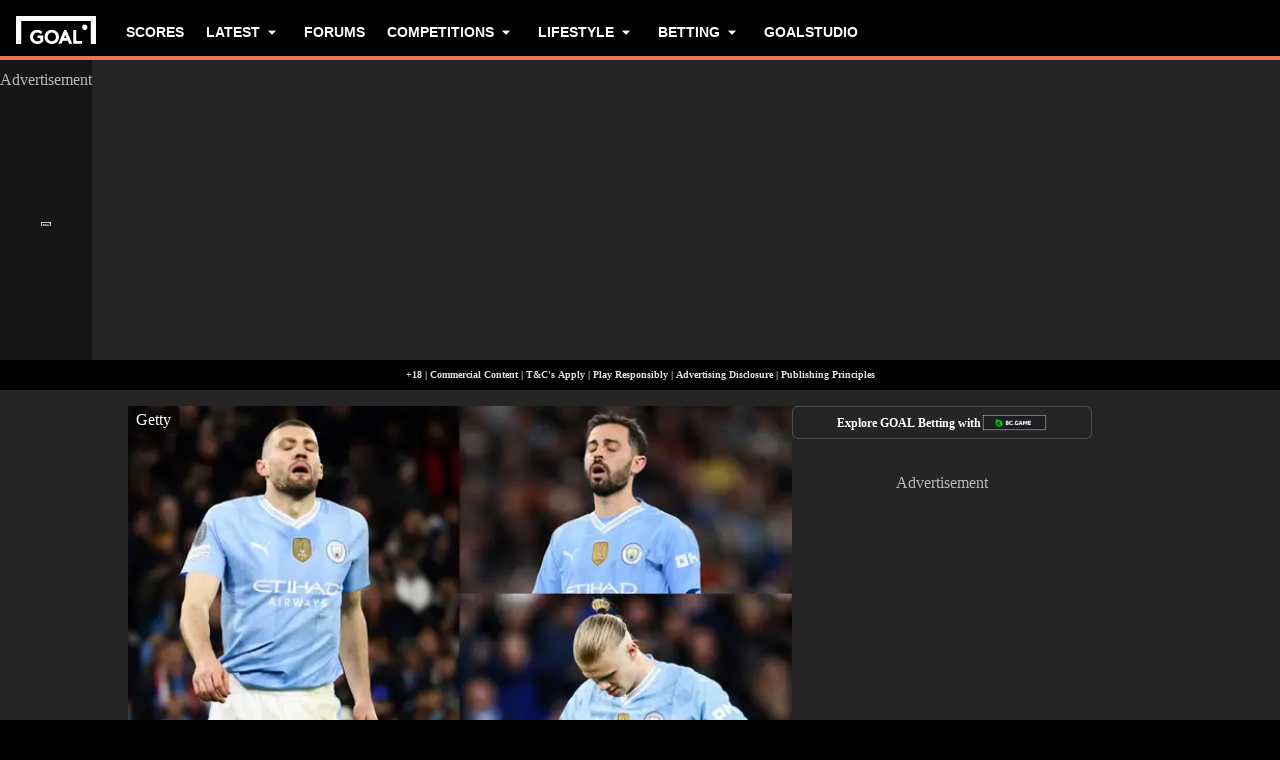

--- FILE ---
content_type: application/javascript; charset=UTF-8
request_url: https://www.goal.com/_next/static/chunks/8372-aac2790e9c7a1d75.js
body_size: 6335
content:
(self.webpackChunk_N_E=self.webpackChunk_N_E||[]).push([[8372],{29647:function(){},98605:function(){},48044:function(){},42372:function(){},24885:function(){},78458:function(){},80970:function(){},80873:function(){},78607:function(){},3913:function(){},48723:function(){},59779:function(){},4494:function(){},39334:function(){},43790:function(){},47594:function(){},7882:function(){},53248:function(t,n,c){"use strict";c.d(n,{B:function(){return r}});var i=c(74817),d=c(66202);c(29647);var r=function(t){var n=t.title,c=t.children,m=t.className,u=t.titleTag,f=void 0===u?"h3":u,p=t.extraTitleElement;return c?(0,i.jsxs)("div",{className:d(["fco-box-with-title",null!=m?m:void 0]),"data-testid":"box-with-title",children:[p?(0,i.jsxs)("div",{className:"fco-box-with-title__title-container","data-testid":"box-with-title-container",children:[(0,i.jsx)(f,{className:"fco-box-with-title__title",children:n}),p]}):(0,i.jsx)(f,{className:"fco-box-with-title__title",children:n}),(0,i.jsx)("div",{className:"fco-box-with-title__body","data-testid":"box-with-title-body",children:c})]}):null}},70916:function(t,n,c){"use strict";c.d(n,{E:function(){return a}});var i=c(16261),d=c(56298),m=c(78670),u=c(74817),f=c(65319);c(48044);var a=function(t){var n=t.eventType,c=t.darkMode,p=void 0!==c&&c,x=(0,m._)(t,["eventType","darkMode"]),j=(0,f.u)();return(0,u.jsx)("svg",(0,d._)((0,i._)({},x),{viewBox:"0 0 24 24",className:"fco-event-icon","data-testid":"fco-event-icon",children:(0,u.jsx)("use",{xlinkHref:"".concat(j.eventIconsSvgSpritePath,"#").concat(n).concat(p?"_DARK":"")})}))}},78465:function(t,n,c){"use strict";c.d(n,{H:function(){return v}});var i=c(16261),d=c(56298),m=c(74817),u=c(71248);c(79803);var f=c(2313),p=c(81500),x=c(70369),j=c(66202),N=c(35561),w=c(12619);c(48723);var V=function(t){var n=t.label,c=t.unit,i=void 0===c?"int":c,d=t.teamA,f=t.teamB,p=t.className,T=(0,w.u)(),E=d+f,A=(0,x._)((0,u.useState)([0,0]),2),y=A[0],L=A[1],I=(0,N.YD)({triggerOnce:!0,threshold:0}),D=I.ref,B=I.inView;(0,u.useEffect)(function(){B&&L([d,f])},[B,d,f]);var F=(0,x._)((0,u.useMemo)(function(){var t=new Intl.Locale(T,{numberingSystem:"latn"});if("percent"===i){var a=function(n){return n.toLocaleString(t,{style:"percent",maximumFractionDigits:1})};return[a(d/100),a(f/100)]}if("float"===i){var a1=function(n){return n.toLocaleString(t,{style:"decimal",maximumFractionDigits:2,minimumFractionDigits:2})};return[a1(d),a1(f)]}var h=function(n){return n.toLocaleString(t,{style:"decimal",maximumFractionDigits:0})};return[h(d),h(f)]},[T,i,d,f]),2),P=F[0],k=F[1];return(0,m.jsxs)("div",{ref:D,className:j("fco-match-stats-row",p),children:[(0,m.jsx)("div",{className:"fco-match-stats-row__label",children:n}),(0,m.jsxs)("div",{className:"fco-match-stats-row__container",children:[(0,m.jsxs)("div",{className:"fco-match-stats-row__stat",children:[(0,m.jsx)("span",{className:"fco-match-stats-row__stat-label fco-match-stats-row__stat-label--reversed",children:P}),(0,m.jsx)("progress",{className:"fco-match-stats-row__stat-progress fco-match-stats-row__stat-progress--reversed",max:E,value:y[0]})]}),(0,m.jsxs)("div",{className:"fco-match-stats-row__stat",children:[(0,m.jsx)("progress",{className:"fco-match-stats-row__stat-progress",max:E,value:y[1]}),(0,m.jsx)("span",{className:"fco-match-stats-row__stat-label",children:k})]})]})]})},T=c(40577);c(42372);var v=function(t){var n=t.matches,c=t.teamA,x=t.teamB,j=t.stats,N=t.customHeaderText,w=(0,f.u)();if(!j)return null;var E=[{score:j.teamAWins,translationKey:"page.match.headToHead.wins",count:j.teamAWins,team:c},{score:j.draws,translationKey:"page.match.headToHead.draws",count:j.draws},{score:j.teamBWins,translationKey:"page.match.headToHead.wins",count:j.teamBWins,team:x}];return(0,m.jsxs)("div",{className:"fco-head-to-head",children:[(0,m.jsx)(T.S,{teamA:c,teamB:x,headerText:N||w("page.match.headToHead.title",{param1:n.length,count:n.length},{ns:"matchpage"}),responsive:!0}),(0,m.jsx)("div",{className:"fco-head-to-head__scores","aria-label":"Scores",children:E.map(function(t,n){var c;return(0,m.jsxs)("div",{className:"fco-head-to-head__team-scores",children:[(0,m.jsx)("span",{className:"fco-head-to-head__score",children:t.score}),(0,m.jsx)("span",{className:"fco-head-to-head__status",children:w(t.translationKey,{count:t.count},{ns:"matchpage"})})]},"".concat(t.translationKey,"-").concat((null===(c=t.team)||void 0===c?void 0:c.teamName)||n))})}),null==n?void 0:n.map(function(t,n){var c;return(0,u.createElement)(p.M,(0,d._)((0,i._)({},t),{key:null!==(c=t.id)&&void 0!==c?c:"match-".concat(n)}))}),(0,m.jsx)("div",{className:"fco-head-to-head__stats",children:(0,m.jsx)(V,{teamA:j.teamAGoals,teamB:j.teamBGoals,label:w("page.match.stats.summary.goals",void 0,{ns:"matchpage"})})})]})}},96087:function(t,n,c){"use strict";c.d(n,{L:function(){return g}});var i=c(16261),d=c(56298),m=c(78670),u=c(74817),g=function(t){var n=t.href,c=t.rel,f=t.target,p=t.children,x=(0,m._)(t,["href","rel","target","children"]);return n?(0,u.jsx)("a",(0,d._)((0,i._)({className:"fco-link",href:n,rel:c,target:f||void 0},x),{children:p})):(0,u.jsx)(u.Fragment,{children:p})}},62530:function(t,n,c){"use strict";c.d(n,{M:function(){return se}});var i=c(16261),d=c(56298),m=c(74817),u=c(66202);c(79803),c(71248);var f=c(2313),p=c(27778),x=c(63446),j=c(39351),N=c(84336),w=c(96087),T=c(69998),E=c(39837),A=c(21967),y=c(64145),L=c(84906),I=c(78670),D=c(70369),B=c(38630);c(4494);var scorers_B56y_qBJ_u=function(t){var n,c,u=t.scorers,f=(0,I._)(t,["scorers"]);return(0,m.jsx)("ul",(0,d._)((0,i._)({className:"fco-scorers"},f),{children:Object.entries((n="scorer",Object.keys(c=u.reduce(function(t,c){var m;return(0,d._)((0,i._)({},t),(0,L._)({},String(c[n]),(0,B._)(null!==(m=t[String(c[n])])&&void 0!==m?m:[]).concat([c])))},{})).reduce(function(t,n){return(0,d._)((0,i._)({},t),(0,L._)({},n,c[n].map(function(t){var n=t.time,c=t.goalType;return(0,d._)((0,i._)({},n),{goalType:c})})))},{}))).map(function(t){var n=(0,D._)(t,2),c=n[0],i=n[1];return(0,m.jsx)("li",{children:"".concat(c," (").concat(i.map(function(t){return"".concat(t.minute,"'").concat(t.extra?"+".concat(t.extra,"'"):"").concat(t.goalType?" ".concat(t.goalType):"")}).join(", "),")")},c)})}))},F=c(76388);c(24885);var match_header_competition_name_Cm90EtAw_i=function(t){var n=t.competitionName,c=(0,I._)(t,["competitionName"]);return(0,m.jsx)(F.L,(0,d._)((0,i._)({className:"fco-match-header-competition-name"},c),{children:n}))};c(80873);var M=function(t){var n=t.score;return(0,m.jsx)("span",{className:"fco-match-header__sub-score",children:"".concat(n.teamA,"-").concat(n.teamB)})},se=function(t){var n=t.gameday,c=t.matchHref,L=t.rel,I=t.competitionName,D=t.competitionLogo,B=t.competitionHref,F=t.competitionRel,P=t.competitionTarget,k=t.startDate,C=t.isToday,O=t.state,H=t.tvChannels,U=t.sponsor,X=t.score,G=t.period,Y=t.agg,W=t.pen,q=t.halfTime,J=t.fullTime,z=t.extraTime,Q=t.scorers,Z=t.teamA,$=t.teamB,ee=t.arena,ea=(0,f.u)(),et=(0,p.a)(new Date(k),{hour:"numeric",minute:"numeric"}),es=(null==U?void 0:U.wrapperProvider)?x.A:"a";return(0,m.jsxs)("div",{className:"fco-match-header",children:[(0,m.jsxs)(w.L,{href:c,rel:L,children:[(0,m.jsxs)("div",{className:u("fco-match-header__info",{"fco-match-header__info-logo":D}),children:[D&&(0,m.jsx)("div",{className:"fco-match-header__info-image",children:(0,m.jsx)(N.I,{alt:"".concat(I," logo"),src:D})}),(0,m.jsx)(match_header_competition_name_Cm90EtAw_i,{competitionName:I,href:B,rel:F,target:P}),ee&&(0,m.jsx)("span",{className:"fco-match-header__arena",children:ee}),"FIXTURE"!==O&&!n&&(0,m.jsx)(T.M,{startDate:k,isToday:C})]}),(0,m.jsxs)("div",{className:"fco-match-header__grid",children:[(0,m.jsxs)("div",{className:"fco-match-header__grid-team",children:[(0,m.jsx)(y.M,{crestPath:Z.crestPath,teamName:Z.name,teamNameShort:Z.nameShort,responsive:!0,wrap:!0,reversed:!0,href:Z.href,rel:Z.rel}),!!(null==Q?void 0:Q.teamA.length)&&(0,m.jsx)("div",{className:"fco-match-header__scorers fco-match-header__scorers-left",children:(0,m.jsx)(scorers_B56y_qBJ_u,{scorers:Q.teamA})})]}),(0,m.jsxs)("div",{className:"fco-match-header__score",children:[(0,m.jsx)(A.M,{state:O,period:G,indicator:n}),"FIXTURE"===O?(0,m.jsxs)(m.Fragment,{children:[(0,m.jsx)(T.M,{startDate:k,isToday:C}),(0,m.jsx)("time",{className:"fco-match-header__time",dateTime:k,children:et})]}):(0,m.jsxs)(m.Fragment,{children:[!["CANCELLED","POSTPONED"].includes(O)&&X&&(0,m.jsx)(E.M,{teamAScore:X.teamA,teamBScore:X.teamB,isLive:"LIVE"===O,isResult:"RESULT"===O,isSuspended:"SUSPENDED"===O,dashSeparator:n}),Y&&(0,m.jsxs)("div",{className:u("fco-match-header__score-secondary",{"fco-match-header__score-secondary-gameday":n}),children:[(0,m.jsx)("span",{children:ea("generic.match.agg")}),(0,m.jsx)(E.M,{teamAScore:Y.teamA,teamBScore:Y.teamB,dashSeparator:n})]}),W&&(0,m.jsxs)("div",{className:u("fco-match-header__score-secondary",{"fco-match-header__score-secondary-gameday":n}),children:[(0,m.jsx)("span",{children:ea("generic.match.pen")}),(0,m.jsx)(E.M,{teamAScore:W.teamA,teamBScore:W.teamB,dashSeparator:n})]})]})]}),(0,m.jsxs)("div",{className:"fco-match-header__grid-team",children:[(0,m.jsx)(y.M,{crestPath:$.crestPath,teamName:$.name,teamNameShort:$.nameShort,responsive:!0,wrap:!0,href:$.href,rel:$.rel}),!!(null==Q?void 0:Q.teamB.length)&&(0,m.jsx)("div",{className:"fco-match-header__scorers",children:(0,m.jsx)(scorers_B56y_qBJ_u,{scorers:Q.teamB})})]})]}),"RESULT"===O&&(q||J||z)&&(0,m.jsxs)("div",{className:"fco-match-header__results",children:[q&&(0,m.jsxs)("span",{className:"fco-match-header__results-item",children:[ea("generic.match.ht"),(0,m.jsx)(M,{score:q})]}),J&&(0,m.jsxs)("span",{className:"fco-match-header__results-item",children:[ea("generic.match.ft"),(0,m.jsx)(M,{score:J})]}),z&&(0,m.jsxs)("span",{className:"fco-match-header__results-item",children:[ea("generic.match.aet"),(0,m.jsx)(M,{score:z})]})]})]}),H&&H.length>0&&(0,m.jsx)("div",{className:"fco-match-header__tv",children:(0,m.jsx)("div",{className:"fco-match-header__tv-channels",children:H.map(function(t){return(0,d._)((0,i._)({},t),{tag:t.urlLink.wrapperProvider?x.A:"a"})}).map(function(t,n){return(0,m.jsxs)(t.tag,{href:t.urlLink.url,target:"_blank",rel:"noreferrer ".concat(t.urlLink.follow?"":"nofollow"," ").concat(t.urlLink.sponsored?"sponsored":""),className:"fco-match-header__tv-channel",children:[t.logo&&(0,m.jsx)(N.I,(0,d._)((0,i._)({},t.logo),{src:t.logo.url})),(0,m.jsxs)("p",{className:"fco-match-header__tv-channel-title",children:[ea("component.matchSchedule.liveOn",{param1:""}),t.name]}),(0,m.jsx)(j.I,{glyph:"external-link"})]},t.logo.id||n)})})}),U&&(0,m.jsxs)("div",{className:"fco-match-header__sponsor",children:[ea("generic.sponsoredBy"),(0,m.jsx)(es,{href:U.url,target:"_blank",rel:"noreferrer ".concat(U.follow?"":"nofollow"," ").concat(U.sponsored?"sponsored":""),children:U.logoPath?(0,m.jsx)("div",{className:"fco-match-header__sponsor-image",children:(0,m.jsx)(N.I,{alt:"".concat(U.name," logo"),src:U.logoPath})}):U.name})]})]})}},69998:function(t,n,c){"use strict";c.d(n,{M:function(){return l}});var i=c(16261),d=c(56298),m=c(78670),u=c(74817);c(79803),c(71248);var f=c(2313),p=c(27778);c(78458);var l=function(t){var n=t.startDate,c=t.isToday,x=(0,m._)(t,["startDate","isToday"]),j=(0,f.u)(),N=(0,p.u)(new Date(n),{day:"numeric",month:"short",year:"numeric"});return(0,u.jsx)("time",(0,d._)((0,i._)({},x),{className:"fco-match-header-match-day",dateTime:n,children:void 0!==c&&c?j("generic.today"):N}))}},39837:function(t,n,c){"use strict";c.d(n,{M:function(){return l}});var i=c(16261),d=c(56298),m=c(78670),u=c(74817),f=c(66202);c(80970);var l=function(t){var n=t.teamAScore,c=t.teamBScore,p=t.isLive,x=t.isResult,j=t.isSuspended,N=t.dashSeparator,w=(0,m._)(t,["teamAScore","teamBScore","isLive","isResult","isSuspended","dashSeparator"]);return(0,u.jsxs)("div",(0,d._)((0,i._)({},w),{className:f("fco-match-header-score__container",{"fco-match-header-score__container--live":p,"fco-match-header-score__container--result":x}),children:[(0,u.jsxs)("div",{className:"fco-match-header-score","data-side":"team-a",children:[N&&!p&&!x&&!j&&"(",null!=n?n:"-"]}),N&&(0,u.jsx)("div",{className:"fco-match-header-score",children:"-"}),(0,u.jsxs)("div",{className:"fco-match-header-score","data-side":"team-b",children:[null!=c?c:"-",N&&!p&&!x&&!j&&")"]})]}))}},56790:function(t,n,c){"use strict";c.d(n,{M:function(){return _}});var i=c(16261),d=c(56298),m=c(78670),u=c(74817),f=c(66202);c(79803),c(71248);var p=c(2313),x=c(39351);c(78607);var j={w:"fco-match-result-icon__w",l:"fco-match-result-icon__l",d:"fco-match-result-icon__d"},N={w:"generic.match.win",l:"generic.match.lose",d:"generic.match.draw"},w={w:(0,u.jsx)(x.I,{glyph:"win"}),l:(0,u.jsx)(x.I,{glyph:"lose"}),d:(0,u.jsx)(x.I,{glyph:"draw"})},_=function(t){var n=t.type,c=t.className,x=t.iconVersion,T=(0,m._)(t,["type","className","iconVersion"]),E=(0,p.u)();return(0,u.jsx)("div",(0,d._)((0,i._)({},T),{className:f("fco-match-result-icon",j[n],c),children:x?w[n]:E(N[n])}))}},81500:function(t,n,c){"use strict";c.d(n,{M:function(){return R}});var i=c(16261),d=c(74817),m=c(76388),u=c(69998),f=c(39837),p=c(56790);c(3913);var R=function(t){var n=t.startDate,c=t.isToday,x=t.teamAName,j=t.teamANameShort,N=t.teamBName,w=t.teamBNameShort,T=t.score,E=t.result,A=t.href,y=t.rel,L=t.target;return(0,d.jsx)("div",{className:"fco-match-result-row",children:(0,d.jsxs)(m.L,{className:"fco-match-result-row__container",href:A,rel:y,target:L,children:[(0,d.jsx)("div",{className:"fco-match-result-row__date",children:(0,d.jsx)(u.M,{startDate:n,isToday:c})}),(0,d.jsxs)("div",{className:"fco-match-result-row__teams",children:[(0,d.jsx)("div",{className:"fco-match-result-row__team fco-match-result-row__team--long-name",children:x}),(0,d.jsx)("div",{className:"fco-match-result-row__team fco-match-result-row__team--short-name",children:null!=j?j:x}),(0,d.jsx)(f.M,(0,i._)({},T)),(0,d.jsx)("div",{className:"fco-match-result-row__team fco-match-result-row__team--long-name",children:N}),(0,d.jsx)("div",{className:"fco-match-result-row__team fco-match-result-row__team--short-name",children:null!=w?w:N})]}),E&&(0,d.jsx)("div",{className:"fco-match-result-row__icon",children:(0,d.jsx)(p.M,{type:E})})]})})}},55081:function(t,n,c){"use strict";c.d(n,{A:function(){return u}}),(i={}).FIRST_HALF="FIRST_HALF",i.HALF_TIME="HALF_TIME",i.SECOND_HALF="SECOND_HALF",i.EXTRA_TIME_PENDING="EXTRA_TIME_PENDING",i.EXTRA_TIME_FIRST_HALF="EXTRA_TIME_FIRST_HALF",i.EXTRA_TIME_HALF_TIME="EXTRA_TIME_HALF_TIME",i.EXTRA_TIME_SECOND_HALF="EXTRA_TIME_SECOND_HALF",i.PENALTY_PENDING="PENALTY_PENDING",i.PENALTY="PENALTY";var i,d,m,u=((d={}).FIXTURE="FIXTURE",d.RESULT="RESULT",d.LIVE="LIVE",d.SUSPENDED="SUSPENDED",d.POSTPONED="POSTPONED",d.CANCELLED="CANCELLED",d);(m={}).CLUB="CLUB",m.NATIONAL="NATIONAL"},31995:function(t,n,c){"use strict";c.d(n,{R:function(){return b}});var i=c(70369),d=c(74817),m=c(71248);function b(t){var n=t.options,c=t.onChange,u=t.preselectedOption,f=t.label,p=(0,i._)((0,m.useState)(u||n[0].value),2),x=p[0],j=p[1];(0,m.useEffect)(function(){u&&j(u)},[u]);var o=function(t){j(t.target.value),c&&c(t)};return(0,d.jsx)("fieldset",{className:"fco-radio-buttons",role:"radiogroup","aria-label":f,children:n.map(function(t){return(0,d.jsxs)("label",{className:"fco-radio-buttons__option ".concat(x===t.value?"fco-radio-buttons__selected":""),children:[(0,d.jsx)("input",{className:"fco-radio-buttons__input",type:"radio",value:t.value,checked:x===t.value,onChange:o}),t.text]},t.value)})})}c(59779)},40577:function(t,n,c){"use strict";c.d(n,{S:function(){return S}});var i=c(16261),d=c(56298),m=c(78670),u=c(74817),f=c(66202),p=c(64145);c(39334);var S=function(t){var n=t.headerText,c=t.className,x=t.teamA,j=t.teamB,N=t.responsive,w=t.wrap,T=(0,m._)(t,["headerText","className","teamA","teamB","responsive","wrap"]);return(0,u.jsxs)("div",(0,d._)((0,i._)({},T),{className:f("fco-section-header",c),children:[x&&(0,u.jsx)(p.M,{crestPath:x.crestPath,teamName:x.teamName,teamNameShort:x.teamNameShort,responsive:N,wrap:w,matchTeamCrestImageProps:{height:"32"}}),(0,u.jsx)("h3",{className:"fco-section-header__header",children:n}),j&&(0,u.jsx)(p.M,{crestPath:j.crestPath,teamName:j.teamName,teamNameShort:j.teamNameShort,responsive:N,wrap:w,reversed:!0,matchTeamCrestImageProps:{height:"32"}})]}))}},94852:function(t,n,c){"use strict";c.d(n,{S:function(){return e}});var i=c(74817);c(43790);var e=function(t){var n=t.type,c=t.label;return n?(0,i.jsx)("div",{className:"fco-standings-marker fco-standings-marker--".concat(n.toLowerCase().replace("_","-")),children:c&&(0,i.jsx)("span",{className:"fco-standings-marker__label",children:c||""})}):null}},54557:function(t,n,c){"use strict";c.d(n,{S:function(){return de}});var i=c(16261),d=c(56298),m=c(70369),u=c(38630),f=c(74817),p=c(71248),x=c(66202);c(79803);var j=c(2313),N=c(65319),w=c(55081);c(98605);var s=function(t){var n=t.type;return(0,f.jsx)("span",{className:x("fco-change-indicator","fco-change-indicator--".concat(n))})},T=c(90036),E=c(84336),A=c(76388),y=c(56790),L=c(2115),I=c(31995),D=c(94852),B=c(13375);c(47594);var standings_score_Bsl3KDza_d=function(t){var n,c,i,d,m=t.score,u=t.context;if(void 0===m.teamA||void 0===m.teamB)return null;var p="teamA"===u?"teamB":"teamA",j=(null!==(n=null==m?void 0:m[u])&&void 0!==n?n:0)>(null!==(c=null==m?void 0:m[p])&&void 0!==c?c:0),N=(null!==(i=null==m?void 0:m[u])&&void 0!==i?i:0)===(null!==(d=null==m?void 0:m[p])&&void 0!==d?d:0);return(0,f.jsxs)("div",{role:"status",className:x("fco-standings-score",{"fco-standings-score__win":j,"fco-standings-score__draw":N,"fco-standings-score__lose":!j&&!N}),"aria-label":"Standings score",children:[m[u]," - ",m[p]]})};c(7882);var F=["goalsFor","goalsAgainst","form","positionChange"],K=function(t){var n=t.type,c=t.row,m=t.live,u=t.iconVersion,x=(0,N.u)().teamPlaceholderImageUrl;switch(n){case"markerType":return(0,f.jsx)(D.S,{type:c.markerType});case"form":return(0,f.jsx)("div",{className:"fco-standings-table__form",children:c.form.map(function(t,n){return(0,p.createElement)(y.M,(0,d._)((0,i._)({},t),{iconVersion:u,key:n}))})});case"match":var j,T,L,I,B,F=(null===(j=c.match)||void 0===j?void 0:j.status)===w.A.LIVE,P=c.match&&(null===(L=c.match)||void 0===L?void 0:null===(T=L.teamA)||void 0===T?void 0:T.id)===(null==c?void 0:null===(I=c.team)||void 0===I?void 0:I.id)?"teamA":"teamB",k=null===(B=c.match)||void 0===B?void 0:B.score;return m&&F&&k&&(0,f.jsx)(standings_score_Bsl3KDza_d,{score:k,context:P});case"team":return(0,f.jsxs)(A.L,{rel:c.team.rel,href:c.team.href,onClick:c.team.onClick,className:"fco-standings-table__team",children:[(0,f.jsx)(E.I,{className:"fco-standings-table__team-image",src:c.team.crestPath,alt:c.team.name,width:24,onError:function(t){t.currentTarget.src=x}}),(0,f.jsx)("span",{className:"fco-standings-table__team-name fco-standings-table__team-name--long",children:c.team.name}),(0,f.jsx)("span",{className:"fco-standings-table__team-name fco-standings-table__team-name--short",children:c.team.shortName||c.team.name})]});case"goalsDifference":var C=c[n]>0?"+".concat(c[n]):c[n];return(0,f.jsx)(f.Fragment,{children:C});case"positionChange":return c[n]?(0,f.jsx)("span",{className:"fco-standings-table__position-change-indicator",children:(0,f.jsx)(s,{type:c[n]})}):(0,f.jsx)(f.Fragment,{});default:return(0,f.jsx)(f.Fragment,{children:c[n]})}},de=function(t){var n=t.data,c=t.selectedTeamsIds,d=t.columnsToHide,N=t.customHeading,w=t.onOptionSelect,E=t.standingsDropdownOptions,A=t.radioSelect,y=t.preselectedOption,D=t.live,P=t.showFormSwitch,k=t.iconVersion,C=(0,j.u)(),O=(0,m._)((0,p.useState)(!1),2),H=O[0],U=O[1],X=new Set((0,u._)(void 0===d?F:d));P&&H?(P.columnsToHide.map(function(t){return X.add(t)}),X.delete("form")):X.add("form");var G=Array.from(X),Y=(0,p.useMemo)(function(){return Object.fromEntries(Object.entries({markerType:{label:"",suffix:"marker",hideable:G.includes("markerType")},position:{label:C("page.match.standings.table.position"),suffix:"position",hideable:G.includes("position")},positionChange:{suffix:"position-change",hideable:G.includes("positionChange")},team:{label:C("page.match.standings.table.team"),suffix:"team",hideable:G.includes("team")},match:{label:D?C("page.match.standings.table.score"):"",suffix:"score",hideable:G.includes("match")},played:{label:C("page.match.standings.table.played"),suffix:"played",hideable:G.includes("played")},win:{label:C("generic.match.win"),suffix:"win",hideable:G.includes("win")},draw:{label:C("generic.match.draw"),suffix:"draw",hideable:G.includes("draw")},lose:{label:C("generic.match.lose"),suffix:"lose",hideable:G.includes("lose")},goalsFor:{label:C("page.match.standings.table.goalsFor"),suffix:"goals-for",hideable:G.includes("goalsFor")},goalsAgainst:{label:C("page.match.standings.table.goalsAgainst"),suffix:"goals-against",hideable:G.includes("goalsAgainst")},goalsDifference:{label:C("page.match.standings.table.goalsDifference"),suffix:"goals-difference",hideable:G.includes("goalsDifference")},points:{label:C("page.match.standings.table.points"),suffix:"points",hideable:G.includes("points")},form:{label:C("page.match.teamForm.title"),suffix:"form",hideable:G.includes("form")}}).filter(function(t){var c=(0,m._)(t,1)[0];return"markerType"===c||n.some(function(t){return void 0!==t[c]})}))},[n,G,D,C]),W=(0,p.useMemo)(function(){var t=(0,i._)({},Y);return N&&(t=(0,i._)({customHeading:{label:N.value,suffix:"custom-heading",hideable:!1,colSpan:N.colSpan}},Object.fromEntries(Object.entries(t).slice(N.colSpan)))),t},[G]),q=E&&E.length>0&&w,J=A||{},z=J.radioButtonsLabel,Q=J.onRadioSelect,Z=J.standingRadioOptions,$=Z&&Z.length>0&&Q;return(0,f.jsxs)("div",{className:"fco-standings-table fco-standings-table__container",children:[(0,f.jsxs)("div",{className:"fco-standings-table__wrapper",children:[D&&(0,f.jsx)(L.P,{}),P&&(0,f.jsx)(B.T,{label:C("generic.form"),value:H,onChange:function(){return U(function(t){return!t})},className:x("fco-standings-table__switch",{"fco-standings-table__switch--hide-on-desktop":P})}),q?(0,f.jsx)(T.D,{options:E,onOptionSelect:w,preselectedOption:y}):null,$?(0,f.jsx)(I.R,{options:Z,onChange:Q,preselectedOption:y,label:z}):null]}),(0,f.jsxs)("table",{className:"fco-standings-table__table",children:[(0,f.jsx)("thead",{children:(0,f.jsx)("tr",{children:Object.entries(W).map(function(t){var n=(0,m._)(t,2),c=n[0],i=n[1];return(0,f.jsx)("th",{className:x("fco-standings-table__cell","fco-standings-table__cell--head","fco-standings-table__cell--".concat(i.suffix),{"fco-standings-table__cell--hidable":i.hideable}),colSpan:i.colSpan,children:i.label},"head-".concat(c))})})}),(0,f.jsx)("tbody",{children:n.map(function(t){return(0,f.jsx)("tr",{className:x("fco-standings-table__row",{"fco-standings-table__row--selected":null==c?void 0:c.includes(t.team.id)}),children:Object.entries(Y).map(function(n){var c=(0,m._)(n,2),i=c[0],d=c[1];return(0,f.jsx)("td",{className:x("fco-standings-table__cell","fco-standings-table__cell--".concat(d.suffix),{"fco-standings-table__cell--hidable":d.hideable}),children:(0,f.jsx)(K,{row:t,type:i,live:D,iconVersion:k})},"body-".concat(i,"-").concat(t.team.id))})},t.team.id)})})]})]})}}}]);

--- FILE ---
content_type: application/javascript; charset=UTF-8
request_url: https://www.goal.com/_next/static/chunks/pages/lists/%5Bslug%5D/%5Bid%5D-7e85390a56d2c36a.js
body_size: 11738
content:
(self.webpackChunk_N_E=self.webpackChunk_N_E||[]).push([[9866],{86800:function(e,t,i){"use strict";i.d(t,{E7:function(){return u},JQ:function(){return a}});var o=i(8872);let a=[o.c.English,o.c.EnglishAustralia,o.c.EnglishBahrain,o.c.EnglishCameroon,o.c.EnglishCanada,o.c.EnglishGhana,o.c.EnglishGreatBritain,o.c.EnglishIndia,o.c.EnglishIreland,o.c.EnglishKenya,o.c.EnglishKuwait,o.c.EnglishMalaysia,o.c.EnglishNigeria,o.c.EnglishOman,o.c.EnglishPhilippines,o.c.EnglishQatar,o.c.EnglishSaudiArabia,o.c.EnglishSingapore,o.c.EnglishSouthAfrica,o.c.EnglishTanzania,o.c.EnglishUganda,o.c.EnglishUnitedArabEmirates,o.c.EnglishUnitedStates],c=[o.c.Spanish,o.c.SpanishArgentina,o.c.SpanishChile,o.c.SpanishColombia,o.c.SpanishMexico],d=[o.c.Dutch,o.c.Croatian,o.c.French,o.c.German,o.c.Hungarian,o.c.Italian,o.c.Portuguese,o.c.Turkish],u=[o.c.Arabic,o.c.ArabicSaudiArabia,o.c.ArabicEgypt],h=[o.c.Indonesian,o.c.Japanese,o.c.Korean,o.c.Thai,o.c.Vietnamese];[...a,...c,...d,...u,...h]},92764:function(e,t,i){"use strict";var o=i(71248),a=i(91158),patchHistoryMethod=function(e){var t=window.history,i=t[e];t[e]=function(t){var o=i.apply(this,arguments),a=new Event(e.toLowerCase());return a.state=t,window.dispatchEvent(a),o}};a.jU&&(patchHistoryMethod("pushState"),patchHistoryMethod("replaceState"));var buildState=function(e){var t=window.history,i=t.state,o=t.length,a=window.location;return{trigger:e,state:i,length:o,hash:a.hash,host:a.host,hostname:a.hostname,href:a.href,origin:a.origin,pathname:a.pathname,port:a.port,protocol:a.protocol,search:a.search}},c="function"==typeof Event;t.Z=a.jU&&c?function(){var e=(0,o.useState)(buildState("load")),t=e[0],i=e[1];return(0,o.useEffect)(function(){var onPopstate=function(){return i(buildState("popstate"))},onPushstate=function(){return i(buildState("pushstate"))},onReplacestate=function(){return i(buildState("replacestate"))};return(0,a.on)(window,"popstate",onPopstate),(0,a.on)(window,"pushstate",onPushstate),(0,a.on)(window,"replacestate",onReplacestate),function(){(0,a.S1)(window,"popstate",onPopstate),(0,a.S1)(window,"pushstate",onPushstate),(0,a.S1)(window,"replacestate",onReplacestate)}},[]),t}:function(){return{trigger:"load",length:1}}},18618:function(e,t,i){"use strict";var o=i(71248),a=i(91158),getValue=function(e,t){return new URLSearchParams(e).get(t)};t.Z=a.jU?function(e){var t=window.location,i=(0,o.useState)(function(){return getValue(t.search,e)}),c=i[0],d=i[1];return(0,o.useEffect)(function(){var onChange=function(){d(getValue(t.search,e))};return(0,a.on)(window,"popstate",onChange),(0,a.on)(window,"pushstate",onChange),(0,a.on)(window,"replacestate",onChange),function(){(0,a.S1)(window,"popstate",onChange),(0,a.S1)(window,"pushstate",onChange),(0,a.S1)(window,"replacestate",onChange)}},[]),c}:function(){return null}},50919:function(e,t,i){(window.__NEXT_P=window.__NEXT_P||[]).push(["/lists/[slug]/[id]",function(){return i(66962)}])},19003:function(e,t,i){"use strict";i.d(t,{_:function(){return N}});var o,a=i(74817),c=i(66202),d=i.n(c);i(67351);var u=((o={}).INFO="info",o.SUCCESS="success",o.WARNING="warning",o),N=function(e){var t=e.iconElement,i=e.message,o=e.variant;return(0,a.jsxs)("div",{className:d()("fco-message-box",{"fco-message-box--info":o===u.INFO,"fco-message-box--success":o===u.SUCCESS,"fco-message-box--warning":o===u.WARNING}),"data-testid":"message-box",children:[t,i]})}},32486:function(e,t,i){"use strict";i.d(t,{u:function(){return o.M}});var o=i(46366)},9404:function(e,t,i){"use strict";i.d(t,{_:function(){return s}});var o=i(16261),a=i(74817),c=i(25967);i(57303);var s=function(e){var t=e.tags;return(null==t?void 0:t.length)?(0,a.jsx)("div",{className:"fco-scrollable-tag-list",children:t.map(function(e,t){return(0,a.jsx)(c.T,(0,o._)({},e),t)})}):null}},18133:function(e,t,i){"use strict";i.d(t,{O:function(){return o.S}});var o=i(35814)},60525:function(e,t,i){"use strict";i.d(t,{Z:function(){return slide_list}});var o=i(16261),a=i(56298),c=i(74817),d=i(47542),u=i.n(d),h=i(47803),p=i(49368),m=i(71248),f=i(69443),g=i(62495),_=i(53171),v=i(58130),b=i(63503),x=i(79803),j=["A","B","C"],r=function(e){return"string"==typeof e&&j.includes(e)},A=function(){var e=(0,m.useContext)(x.a).abTestVariant;return r(e)?e:null},l=function(e){var t=e.testVariants,i=e.children,o=A(),a=[].concat(t);return i({isVariantAllowed:!!(o&&r(o)&&a.includes(o))})},w=i(14590),E=i(83795),y=i(93955),S=i(49221),T=i(87671),C=i(1037),I=i.n(C),widgets_rotation=function(e){var t=e.mostRead,i=e.articleId,o=e.editorsPicks,a=e.enableEditorsPicks,d=(0,f.B)(),u=d.pageType,h=d.abTestVariant,p=(0,w.dK)(u);return(0,c.jsxs)(c.Fragment,{children:[(0,c.jsx)(l,{testVariants:T.BY.MOST_READ,children:function(e){return(e.isVariantAllowed||!h)&&(0,c.jsx)(S.Z,{mostRead:t,customClassName:I()["most-read-section"]})}}),(0,c.jsx)(l,{testVariants:T.BY.EXPLORE_QUESTIONS,children:function(e){return e.isVariantAllowed&&i&&!p&&(0,c.jsx)(y.Z,{productId:i,abTestSuffix:"-variant-b"})}}),(0,c.jsx)(l,{testVariants:T.BY.EDITORS_PICKS,children:function(e){return e.isVariantAllowed&&o&&(0,c.jsx)(E.Z,{data:o,enableEditorsPicks:a})}})]})},P=i(32607),L=i(38623),Z=i(38754),k=i(52682),O=i(39378),B=i(11134),R=i(42462),M=i(67035),be_op_widget=function(){var e=(0,f.B)().external,t=(0,k.YD)({triggerOnce:!0,rootMargin:"700px 0px"}),i=t.ref,o=t.inView,a=(0,R.D)(),d=a.cmpLoaded,u=a.consentedVendors,h=a.isFullConsent,p=d&&(h||u&&u[B.U.BE_OP]);return(0,M.J)(O.p.BE_OP,e)&&p?(0,c.jsx)("div",{ref:i,children:o&&(0,c.jsx)("div",{className:"BeOpWidget","data-name":"slide-list","data-testid":"be-op-slide-list-widget"})}):null},V=i(2861),G=i.n(V),U=i(52208),F=i(53583),D=i(31664),q=i(8550),H=i.n(q),W=(0,F.$)(function(e){var t=e.cta,i=e.image;return(0,c.jsxs)("div",{className:H()["border-image"],"aria-label":"Border Image",children:[i&&(0,c.jsx)(D.Z,(0,o._)({},{image:(0,a._)((0,o._)({},i),{src:i.url}),credit:i.credit,source:i.source})),(0,c.jsx)("a",{target:"_blank",className:H().cta,href:t.url,rel:"noreferrer","aria-label":"Border Image Link",children:t.text})]})}),K=i(22367),J=i.n(K),Q=i(93229),Y=i.n(Q),$=(0,F.$)(function(e){var t=e.cta,i=e.name,o=e.number;return(0,c.jsxs)("div",{className:Y()["product-name-container"],"aria-label":"Product Name",children:[o&&(0,c.jsx)("span",{className:Y().number,"aria-label":"Product Name Number",children:o}),(0,c.jsx)("h4",{className:Y()["product-name"],children:(0,c.jsx)("a",{className:Y().url,href:t.url,target:"_blank",rel:"noreferrer","aria-label":"Product Name Link",children:i})})]})}),X=(0,F.$)(function(e){var t=e.product,i=e.number;return(0,c.jsxs)("header",{className:J().header,"aria-label":"Header",children:[t.usp&&(0,c.jsx)("h3",{className:J().usp,"aria-label":"Header USP",children:t.usp}),(0,c.jsx)($,{cta:t.cta,name:t.name,number:i}),(0,c.jsx)(W,{cta:t.cta,image:t.image})]})}),z=i(99880),ee=i.n(z),en=i(7223),et=i.n(en),ei=i(19249),es=i(1756),eo=i(82915),er=i.n(eo),pros_or_cons=function(e){var t=e.type,i=e.elements,o=(0,ei.Z)().t,a="".concat("pros"===t?"Pros":"Cons");return i&&i.length?(0,c.jsxs)("div",{className:er().container,"aria-label":a,children:[(0,c.jsx)("h6",{className:er().title,"aria-label":"".concat(a," Title"),children:o("page.slideList.shopping.".concat(t))}),i.map(function(e){return(0,c.jsxs)("p",{className:er().argument,"aria-label":"".concat(a," Argument"),children:["pros"===t?(0,c.jsx)(es.Z,{glyph:"circle-plus"}):(0,c.jsx)(es.Z,{glyph:"circle-minus"}),e]},"product-".concat(t,"-").concat(e))})]}):null},ea=(0,F.$)(function(e){var t=e.pros,i=e.cons;return(null==t?void 0:t.length)||(null==i?void 0:i.length)?(0,c.jsxs)("section",{className:et()["pros-and-cons"],"aria-label":"Pros And Cons",children:[(0,c.jsx)(pros_or_cons,{type:"pros",elements:t}),(0,c.jsx)(pros_or_cons,{type:"cons",elements:i})]}):null}),ec=i(41140),el=i.n(ec),ed=(0,F.$)(function(e){var t=e.reasonsToBuy,i=(0,ei.Z)().t;return t?(0,c.jsxs)("section",{className:el()["reasons-to-buy"],"aria-label":"Reasons To Buy",children:[(0,c.jsx)("h5",{className:el().header,"aria-label":"Reasons To Buy Header",children:i("component.slideList.shopping.reasonsToBuy")}),(0,c.jsx)("p",{className:el().description,"aria-label":"Reasons To Buy Description",children:(0,c.jsx)(U.Z,{body:t})})]}):null}),eu=i(52028),eh=i.n(eu),ep=(0,F.$)(function(e){var t=e.text;return t?(0,c.jsx)("div",{className:eh()["subheading-container"],"aria-label":"Subheading Container",children:(0,c.jsx)("h2",{className:eh().subheading,"aria-label":"Subheading",children:t})}):null}),shopping_slide=function(e){var t=e.subheading,i=e.product,o=e.number;return i?(0,c.jsxs)("li",{className:ee().slide,"aria-label":"Shopping Slide",children:[(0,c.jsx)(ep,{text:t}),(0,c.jsx)(X,{product:i,number:o}),(0,c.jsxs)(c.Fragment,{children:[(0,c.jsx)(U.Z,{body:i.summary}),(0,c.jsx)(ed,{reasonsToBuy:i.reasonsToBuy}),(0,c.jsx)(ea,{pros:i.pros,cons:i.cons})]})]}):null},em=i(90027),ef=i(89185),eg=i.n(ef),e_=(0,F.$)(function(e){var t=e.text,i=e.number;return(0,c.jsxs)("h2",{className:eg().headline,"aria-label":"Headline",children:[i&&(0,c.jsx)("span",{className:eg().number,"aria-label":"Number",children:i}),t]})}),ev=i(98070),eb=i.n(ev),standard_slide=function(e){var t=e.media,i=e.number,a=e.headline,d=e.body;return(0,c.jsxs)("li",{className:eb().slide,"aria-label":"Standard Slide",children:[t&&(0,c.jsx)(em.Z,(0,o._)({},t)),(0,c.jsx)(e_,{text:a,number:i}),d&&(0,c.jsx)(U.Z,(0,o._)({},d))]})},list=function(e){var t=e.slides,i=e.type,a=e.mostRead,d=e.hideOpenWebAd,u=e.articleId,h=e.editorsPicks,p=e.enableEditorsPicks,x=(0,Z.F)(!1).isBelowTabletLandscape,j=(0,f.B)().abTestVariant;return((0,m.useEffect)(function(){window.history.scrollRestoration="manual"},[]),(0,L.o)(function(){j&&window.dataLayer.push({event:T.KB,testName:T.hs,testVariant:"Variant ".concat(j)})},[j]),null==t?void 0:t.length)?(0,c.jsxs)("ul",{className:G().slides,"aria-label":"List",children:[t.map(function(e,t){return(0,c.jsxs)(m.Fragment,{children:[i===P.YG.SHOPPING?(0,c.jsx)(shopping_slide,(0,o._)({},e)):(0,c.jsx)(standard_slide,(0,o._)({},e)),0===t&&!d&&(0,c.jsx)(v.Z,{dataColumn:x?"1":"3"}),2===t&&(0,c.jsxs)(c.Fragment,{children:[(0,c.jsx)(_.I,{clickEventAction:"List click"}),(0,c.jsx)(widgets_rotation,{articleId:u,mostRead:a,editorsPicks:h,enableEditorsPicks:p})]}),3===t&&(0,c.jsx)(be_op_widget,{}),t%2==1&&(0,c.jsxs)("li",{"data-test":(t-1)/2,className:G().ad,"aria-label":"List Ad Slide",children:[(0,c.jsx)(g.default,{name:"ad-slidebanner",multipleIndex:(t-1)/2}),(0,c.jsx)(b.Z,{adName:"pushbarLast",multipleIndex:(t-1)/2}),(0,c.jsx)(b.Z,{adName:"mediumrectangleLast",multipleIndex:(t-1)/2})]},"ad".concat(t))]},"slide".concat(e.id))}),t.length<3&&(0,c.jsxs)(c.Fragment,{children:[(0,c.jsx)(_.I,{clickEventAction:"List click"}),(0,c.jsx)(widgets_rotation,{articleId:u,mostRead:a,editorsPicks:h,enableEditorsPicks:p})]})]}):null},slide_list=function(e){var t=e.article,i=e.slides,d=e.type,m=e.matches,f=e.mostRead,g=e.hideOpenWebAd,_=e.poll,v=e.editorsPicks,b=e.enableEditorsPicks;return u()(t)?null:(0,c.jsxs)(h.Z,(0,a._)((0,o._)({},t),{children:[(0,c.jsx)(list,{slides:i,type:d,matches:m,hideOpenWebAd:g,mostRead:f,articleId:null==t?void 0:t.id,editorsPicks:v,enableEditorsPicks:b}),_&&(0,c.jsx)(p.Z,(0,o._)({},_))]}))}},46846:function(e,t,i){"use strict";i.d(t,{Z:function(){return register_ad_slots}});var o=i(74817),a=i(54389),c=i.n(a),d=i(71248),u=i(32606),createPersistentSequenceGenerator=function(){var e=arguments.length>0&&void 0!==arguments[0]?arguments[0]:"ad-slot",t=0;return{generate:function(){return t+=1,"".concat(e).concat(t)}}},register_ad_slots=function(e){var t=e.slots,i=(0,u.b)().addDynamicAdConfig,a=(0,d.useRef)(!1),h=createPersistentSequenceGenerator("ad-gpt-"),p=t.map(function(e){return"string"==typeof e?{name:e,containerId:h.generate()}:Array.from({length:e[1]}).map(function(t){return{name:e[0],containerId:h.generate()}})}).flat()||[];return a.current||i(p),a.current=!0,(0,o.jsx)(c(),{children:(0,o.jsx)("script",{dangerouslySetInnerHTML:{__html:"\n                        window.dynamicAdConfig = window.dynamicAdConfig || [];\n                        window.dynamicAdConfig.push(...".concat(JSON.stringify(p),");\n                    ")}})})}},97087:function(e,t,i){"use strict";var o=i(56010),a=i(47202),c=i(16261),d=i(56298),u=i(74817);t.Z=function(e){var t=(0,o._)({},(0,a._)(e));return(0,u.jsxs)("svg",(0,d._)((0,c._)({viewBox:"0 0 91 18",fill:"none",xmlns:"http://www.w3.org/2000/svg"},t),{children:[(0,u.jsxs)("g",{clipPath:"url(#a)",fillRule:"evenodd",clipRule:"evenodd",children:[(0,u.jsx)("path",{d:"M8.734 7.186h7.19c.132 0 .241.11.241.243v7.134a.26.26 0 0 1-.052.15c-1.57 2.011-4.089 3.167-6.902 3.167C4.246 17.88.5 14.226.5 9.38c0-2.324.86-4.465 2.418-6.03C4.508 1.756 6.724.88 9.166.88c2.313 0 4.448.84 6.014 2.364.097.093.101.248.008.345l-1.985 2.109a.238.238 0 0 1-.174.077.266.266 0 0 1-.174-.073C11.842 4.68 10.522 4.12 9.146 4.12c-2.85 0-5.078 2.263-5.078 5.26s2.244 5.26 5.215 5.26c1.244 0 2.362-.373 3.318-1.112v-3.102H8.734a.243.243 0 0 1-.242-.243V7.429c0-.134.11-.243.242-.243Zm8.99 2.194c0-4.846 3.685-8.5 8.573-8.5s8.573 3.654 8.573 8.5-3.685 8.5-8.573 8.5-8.574-3.654-8.574-8.5Zm3.564 0c0 2.948 2.2 5.26 5.009 5.26 2.81 0 5.009-2.312 5.009-5.26s-2.2-5.26-5.01-5.26c-2.809 0-5.008 2.312-5.008 5.26Zm22.385-8.123a.243.243 0 0 0-.221-.146h-2.168a.238.238 0 0 0-.222.146l-6.85 16.055a.247.247 0 0 0 .02.231.24.24 0 0 0 .202.11h3.217a.236.236 0 0 0 .222-.15l1.445-3.407h6.095l1.445 3.407c.037.089.125.15.222.15h3.217a.24.24 0 0 0 .202-.11.247.247 0 0 0 .02-.23L43.673 1.256Zm.348 9.599h-3.326l1.663-3.885 1.663 3.885Zm11.27 3.557h6.494c.133 0 .242.11.242.243v2.754a.243.243 0 0 1-.242.243h-9.817a.243.243 0 0 1-.242-.243V1.354c0-.133.11-.243.242-.243h3.08c.133 0 .242.11.242.243v13.059Z",fill:"currentColor"}),(0,u.jsx)("path",{d:"M90.31 7.344 83.7 10.666l.008.004a.34.34 0 0 1-.307 0l-2.043-1.026V8.399l4.178-2.101-2.708-1.359-4.606 2.312v4.262l4.618 2.32.024-.029 7.39-3.714a.173.173 0 0 1 .247.154v2.96c0 .13-.073.252-.19.308L82.976 17.2a.34.34 0 0 1-.307 0l-7.334-3.687a.347.347 0 0 1-.19-.308V5.552c0-.13.073-.252.19-.308l7.334-3.687a.34.34 0 0 1 .307 0l7.334 3.687c.117.06.19.178.19.308v1.484c0 .13-.073.251-.19.308ZM64.392 7.3h7.48c.133 0 .242.11.242.243v2.522a.243.243 0 0 1-.242.244h-7.48a.243.243 0 0 1-.242-.244V7.543c0-.134.11-.243.242-.243Z",fill:"#E65940"})]}),(0,u.jsx)("defs",{children:(0,u.jsx)("clipPath",{id:"a",children:(0,u.jsx)("path",{fill:"#fff",transform:"translate(.5 .88)",d:"M0 0h90v17H0z"})})})]}))}},39444:function(e,t,i){"use strict";var o=i(74817),a=i(78787),c=i(19249),d=i(37860),u=i.n(d);t.Z=function(){var e=(0,c.Z)().t;return(0,o.jsx)(a.C,{className:u()["beta-badge"],text:e("component.betaBadge.label"),showIcon:!1})}},59511:function(e,t,i){"use strict";var o=i(74817),a=i(66202),c=i.n(a),d=i(71248),u=i(71959),h=i.n(u);t.Z=(0,d.forwardRef)(function(e,t){var i=e.children,a=e.isHidden,d=e.className;return void 0!==a&&a?null:(0,o.jsx)("section",{className:c()(d,h()["dynamic-shell"],"dynamic-shell"),ref:t,children:i})})},83795:function(e,t,i){"use strict";var o=i(74817),a=i(66202),c=i.n(a),d=i(98821),u=i.n(d),h=i(52682),p=i(83877),m=i(59511),f=i(74294),g=i.n(f),_=u()(function(){return i.e(261).then(i.bind(i,90261))},{loadableGenerated:{webpack:function(){return[90261]}},ssr:!1,loading:function(){return(0,o.jsx)(p.Z,{width:"60px",height:"60px",className:g().spinner})}});t.Z=function(e){var t=e.data,i=e.enableEditorsPicks,a=(0,h.YD)({triggerOnce:!0,rootMargin:"700px 0px"}),d=a.ref,u=a.inView;return(0,o.jsx)(m.Z,{className:c()(g()["editors-pick-shell"],"component-editors-picks"),ref:d,isHidden:!(i&&t),children:u&&(0,o.jsx)(_,{data:t,enableEditorsPicks:i,"data-testid":"editors-picks-section"})})}},28276:function(e,t,i){"use strict";var o=i(84906),a=i(16261),c=i(74817),d=i(66202),u=i.n(d),h=i(71248),p=i(36395),m=i.n(p);t.Z=(0,h.forwardRef)(function(e,t){var i=e.customClassName,d=e.background,h=e.children;return(0,c.jsx)("section",{className:u()(null!=i?i:m()["full-width-section"],"full-width-section"),style:(0,a._)({},d?(0,o._)({},"--section-background",d):{}),ref:t,children:h})})},53171:function(e,t,i){"use strict";i.d(t,{I:function(){return GoogleTrustedSource}});var o=i(74817),a=i(66202),c=i.n(a),d=i(19249),u=i(69443),h=i(31222),p=i(39003),m=i(84462);m.c.India,m.c.UnitedStates;var f=i(70369),g=i(71248),_=i(77531),v=i(18175),b=i(46413),x=i.n(b),GoogleTrustedSourceButton=function(e){var t=e.className,i=e.theme,a=e.width,d=e.height,p=e.onClick,m=(0,u.B)().edition,b=(0,_.T)().scheme,j=(0,f._)((0,g.useState)(i?"/img/google-trusted-source/google_preferred_source_badge_".concat(i,"@2x.webp"):void 0),2),w=j[0],E=j[1];return((0,g.useEffect)(function(){i||E("/img/google-trusted-source/google_preferred_source_badge_".concat(null!=b?b:"light","@2x.webp"))},[b,i]),h.J.includes(m))?(0,o.jsx)("a",{href:"https://google.com/preferences/source?q=https%3A%2F%2Fwww.goal.com",target:"_blank",rel:"noopener",className:c()(t,x()["google-trusted-source-button"]),onClick:p,children:(0,o.jsx)(v.Z,{src:w,width:null!=a?a:318,height:null!=d?d:40,alt:"Add as a preferred source on Google",loading:"lazy"})}):null},GoogleTrustedSource=function(e){var t=e.iconOnly,i=e.className,a=e.theme,m=e.width,f=e.height,g=e.clickEventAction,_=(0,u.B)().edition,v=(0,d.Z)().t;return h.J.includes(_)?(0,o.jsxs)("div",{"data-testid":"google-trusted-source",className:c()(x()["google-trusted-source"],i),children:[!t&&(0,o.jsxs)("div",{className:x().section,children:[(0,o.jsx)("h3",{className:x()["section-title"],children:v("component.googleTrustedSource.title")}),(0,o.jsx)("p",{className:x()["section-body"],children:v("component.googleTrustedSource.body")})]}),(0,o.jsx)(GoogleTrustedSourceButton,{className:x().button,theme:a,width:m,height:f,onClick:function(){g&&(0,p.r)({category:"Google Trusted Source",action:g,label:_})}})]}):null}},33077:function(e,t,i){"use strict";var o=i(74817),a=i(37862),c=i.n(a);t.Z=function(e){var t=e.children;return(0,o.jsx)("div",{className:c()["component-layout-secondary"],children:t})}},80513:function(e,t,i){"use strict";i.d(t,{Z:function(){return match_recirculation}});var o=i(84906),a=i(74817),c=i(7868),d=i(66202),u=i.n(d),h=i(19249),p=i(71248),m=i(69443),f=i(45078),g=i(39105),_=i.n(g),match_recirculation=function(e){var t=e.matches,i=e.isInSlideList,d=void 0!==i&&i,g=(0,h.Z)().t,v=(0,m.B)().edition,b=(0,p.useMemo)(function(){return(0,f.G)({matches:t,t:g,edition:v})},[t]);return b.length?(0,a.jsx)("div",{id:"match-recirculation-widget",className:u()(_()["match-recirculation"],(0,o._)({},_()["in-slide-list"],d)),children:(0,a.jsx)(c.M,{matches:b})}):null}},11966:function(e,t,i){"use strict";i.d(t,{g:function(){return o}});var o="Recirculation Widgets"},93955:function(e,t,i){"use strict";var o=i(97171),a=i(79243),c=i(74817),d=i(66202),u=i.n(d),h=i(71087),p=i.n(h),m=i(89122),f=i(19249),g=i(71248),_=i(52682),v=i(92764),b=i(69443),x=i(97087),j=i(87671),w=i(39378),E=i(84358),y=i(11134),S=i(38623),T=i(42462),C=i(39003),I=i(58695),P=i(3824),L=i(67035),Z=i(36012),k=i(11264),O=i(39444),B=i(1756),R=i(63105),M=i(11966),V=i(68458),G=i.n(V);t.Z=function(e){var t=e.productId,i=e.showTaboola,d=void 0!==i&&i,h=e.abTestSuffix,V=(0,b.B)(),U=V.edition,F=V.external,D=V.abTestVariant,q=(0,f.Z)().t,H=(0,v.Z)().origin,W=(0,I.P)(U,H),K=(0,T.D)(),J=K.cmpLoaded,Q=K.consentedCustomVendors,Y=K.isFullConsent,$=J&&(Y||(null==Q?void 0:Q.some(function(e){return e._id===y.U.MISO_AI}))),X=(0,_.YD)({triggerOnce:!0,threshold:.25}),z=X.ref,ee=X.inView;return((0,g.useEffect)(function(){try{(window.misocmd||(window.misocmd=[])).push((0,o._)(function(){var e,i,o;return(0,a.Jh)(this,function(a){return e=window.MisoClient,i=(0,k.P)(U),e&&i&&((o=new e(i).ui.explore).useApi({product_id:t}),o.useLink(function(e){return"".concat(W.toAIAnswersPage(),"?q=").concat(encodeURIComponent(e||""))}),o.start()),[2]})}))}catch(e){(0,Z.Z)("MISOAI_RELATED_QUESTIONS",e)}},[]),(0,S.o)(function(){ee&&((0,C.r)({category:M.g,action:"Explore Question Impression"}),D===j.BY.EXPLORE_QUESTIONS&&(0,P.J)("IMPRESSION",D))},[ee]),(0,L.J)(w.p.MISOAI,F)&&E.GA.includes(U)&&$)?(0,c.jsxs)(c.Fragment,{children:[(0,c.jsx)(p(),{src:E.ex}),(0,c.jsxs)("div",{id:"related-questions".concat(void 0===h?"":h),className:u()(G()["related-questions"],d&&G()["in-taboola"]),ref:z,onClick:function(e){var t=e.target;("A"===t.tagName||t.closest("a")||"BUTTON"===t.tagName||t.closest("button"))&&((0,C.r)({category:M.g,action:"Explore Question Click"}),D===j.BY.EXPLORE_QUESTIONS&&(0,P.J)("CLICK",D))},children:[(0,c.jsxs)("div",{className:G()["heading-group"],children:[(0,c.jsx)("h2",{className:G().heading,children:(0,c.jsx)(m.Z,{i18nKey:"component.misoai.relatedQuestions.heading",components:{logo:(0,c.jsx)(x.Z,{className:G().logo})}})}),(0,c.jsx)(O.Z,{})]}),(0,c.jsxs)("miso-explore",{children:[(0,c.jsx)("miso-related-questions",{}),(0,c.jsx)("miso-query",{children:(0,c.jsxs)("form",{className:G().form,children:[(0,c.jsx)("input",{type:"text",className:G().input,placeholder:q("component.misoai.question.placeholder"),name:"question","data-role":"input"}),(0,c.jsxs)("button",{type:"submit",className:G().button,children:[(0,c.jsx)("span",{className:G()["button-label"],children:q("component.misoai.question.button")}),(0,c.jsx)(B.Z,{glyph:R.U.AI})]})]})})]})]})]}):null}},49221:function(e,t,i){"use strict";var o=i(74817),a=i(98821),c=i.n(a),d=i(83877),u=i(28276),h=i(59511),p=i(29202),m=i.n(p),f=c()(function(){return i.e(6091).then(i.bind(i,46091))},{loadableGenerated:{webpack:function(){return[46091]}},ssr:!1,loading:function(){return(0,o.jsx)(d.Z,{width:"60px",height:"60px",className:m().spinner})}});t.Z=function(e){var t=e.mostRead,i=e.type,a=e.customClassName;return(null==t?void 0:t.cards.length)?(0,o.jsx)(h.Z,{className:m()["most-read-shell"],children:(0,o.jsx)(u.Z,{customClassName:a,children:(0,o.jsx)(f,{mostRead:t,type:void 0===i?"ARTICLE":i,"data-testid":"most-read-section"})})}):null}},97666:function(e,t,i){"use strict";var o=i(74817),a=i(8314),c=i(45146),d=i(71248),u=i(52682),h=i(91672),p=i(69443),m=i(77531),f=i(53583),g=i(76690),_=i(1941),v=i(39378),b=i(11134),x=i(20927),j=i(42462),w=i(58695),E=i(67035),y=i(44881),S=i(35164),T=i.n(S);t.Z=(0,f.$)(function(e){var t,i=e.threadId,f=e.postUrl,S=e.articleTags,C=e.pageType,I=e.onOpenWebReady,P=(0,p.B)(),L=P.edition,Z=P.external,k=P.appEnv,O=P.experienceType,B=(0,m.T)().scheme,R=(0,a.p)(),M=R.user,V=R.loading,G=(0,u.YD)({triggerOnce:!0,rootMargin:"400px 0px"}),U=G.ref,F=G.inView,D=(0,d.useMemo)(function(){return(0,w.P)(L)},[L]),q=(0,j.D)(),H=q.cmpLoaded,W=q.consentedVendors,K=q.isFullConsent,J=L.slice(0,2),Q=k===_.$.prod?_.$.prod:_.$.stage,Y=null===(t=y.H[J])||void 0===t?void 0:t[Q],$=H&&(K||W&&W[b.U.OPENWEB]),X=(0,x.A)().isSpotIMReady;return((0,d.useEffect)(function(){V||M||(0,c.kS)()},[V,M]),(0,d.useEffect)(function(){var redirectToLoginPage=function(){window.location.href=D.toLoginPage()};return document.addEventListener("spot-im-login-start",redirectToLoginPage),function(){document.removeEventListener("spot-im-login-start",redirectToLoginPage)}},[M,V,D]),(0,d.useEffect)(function(){F&&(null==I||I())},[F]),i&&(0,E.J)(v.p.OPENWEB,Z)&&$)?(0,o.jsx)(h.Z,{condition:"lite"===O,wrapper:function(e){return(0,o.jsx)(g.Z,{forced:F,children:e})},children:(0,o.jsx)(h.Z,{condition:"MATCH"!==C,wrapper:function(e){return(0,o.jsx)("div",{id:"openweb_conversation",className:T().thread,children:e})},children:(0,o.jsx)("div",{ref:U,"aria-label":"Openweb conversation",children:F&&X&&(0,o.jsx)(c.ri,{theme:B,postId:i,articleTags:S,postUrl:null!=f?f:"",spotId:Y})})})}):null})},41170:function(e,t,i){"use strict";var o=i(74817),a=i(71087),c=i.n(a),d=i(69443),u=i(39378),h=i(11134),p=i(42462),m=i(67035);t.Z=function(){var e=(0,d.B)().external,t=(0,p.D)(),i=t.cmpLoaded,a=t.consentedVendors,f=t.isFullConsent;return(0,m.J)(u.p.TABOOLA,e)&&i&&(f||(null==a?void 0:a[h.U.TABOOLA]))?(0,o.jsxs)(o.Fragment,{children:[(0,o.jsx)(c(),{src:"/taboola/loader.js",strategy:"afterInteractive",defer:!0,id:"taboola-loader"}),(0,o.jsx)("div",{id:"taboola-below-article-thumbnails"}),(0,o.jsx)(c(),{src:"/taboola/feed-article.js",strategy:"afterInteractive",id:"taboola-feed"}),(0,o.jsx)(c(),{src:"/taboola/flush.js",strategy:"lazyOnload",id:"taboola-flush"})]}):null}},48854:function(e,t,i){"use strict";i.d(t,{k:function(){return o}});var o="direct_visit"},31222:function(e,t,i){"use strict";i.d(t,{E:function(){return c},J:function(){return a}});var o=i(86800),a=o.JQ,c=o.E7},84358:function(e,t,i){"use strict";i.d(t,{$8:function(){return u},GA:function(){return d},ex:function(){return h}});var o,a,c=i(50735),d=["en-us","en-gb"],u={"en-us":null==c?void 0:null===(o=c.env)||void 0===o?void 0:"o1hziPRe6kkpgc5rCGU4ZIQzO585SckAGBBrRgWm","en-gb":null==c?void 0:null===(a=c.env)||void 0===a?void 0:"MKvLo7Oln2p6PjNFoVB0Y9IweDNheIEj7XvK61RN"},h="https://cdn.jsdelivr.net/npm/@miso.ai/client-sdk@1.11.6-beta.0/dist/umd/miso.min.js"},32251:function(e,t,i){"use strict";i.d(t,{w:function(){return useShouldShowTaboola}});var o=i(69443),a=i(27907),c=i(48854),d=i(14590),useShouldShowTaboola=function(e){var t=(0,o.B)(),i=t.pageType,u=t.bettingAllowed,h=(0,a.K)().commercial;return!(0,d.dK)(i)&&!u&&"WHERE_TO_WATCH"!==e&&"undefined"!=typeof sessionStorage&&"true"!==sessionStorage.getItem(c.k)&&(null==h?void 0:h.enable3rdPartyRecirculation)&&("ARTICLE"===i||"SLIDELIST"===i)}},66962:function(e,t,i){"use strict";i.r(t),i.d(t,{__N_SSP:function(){return O}});var o=i(16261),a=i(56298),c=i(74817),d=i(73876),u=i(98821),h=i.n(u),p=i(92764),m=i(69443),f=i(60525),g=i(46846),_=i(83795),v=i(3727),b=i(81097),x=i(33077),j=i(66989),w=i(80513),E=i(93955),y=i(97666),S=i(5049),T=i(41170),C=i(87671),I=i(32251),P=i(58695),L=i(14590),Z=i(43938),k=h()(function(){return i.e(1517).then(i.bind(i,41517))},{loadableGenerated:{webpack:function(){return[41517]}},ssr:!1}),O=!0;t.default=function(e){var t,u,O,B,R,M,V,G,U,F,D,q,H,W,K,J,Q,Y,$,X,z,ee,en,et,ei,es,eo,er,ea=e.content,ec=e.layout,el=e.page,ed=h()(function(){return ea.recirculationElements.length?Promise.all([i.e(8114),i.e(554),i.e(7063)]).then(i.bind(i,5605)):i.e(433).then(i.bind(i,30433))},{loadableGenerated:{webpack:function(){return[30433]}},ssr:!1}),eu=(0,m.B)(),eh=eu.pageType,ep=eu.edition,em=eu.params,ef=eu.abTestVariant,eg=(0,L.dK)(eh),e_=(0,I.w)(ec.pageSubType),ev=(0,p.Z)().origin,eb=(0,P.P)(ep,ev);return(0,c.jsxs)(c.Fragment,{children:[(0,c.jsx)(g.Z,{slots:["ad-top-mpu","ad-top-mpu-mobile","ad-bottom-mpu","ad-leaderboard","out-of-page","ad-bettingfluid","ad-bettingfluid-mobile",["ad-slidebanner",Math.floor(((null===(u=ea.slideList)||void 0===u?void 0:null===(t=u.slides)||void 0===t?void 0:t.length)||0)/2)]]}),(0,c.jsx)(S.Z,(0,a._)((0,o._)({},el),{children:(0,c.jsxs)(b.Z,(0,a._)((0,o._)({},ec),{children:[(0,c.jsx)(j.Z,{children:ea.slideList&&(0,c.jsx)(f.Z,(0,a._)((0,o._)({poll:ea.poll},ea.slideList),{hideOpenWebAd:ec.hideOpenWebAd,mostRead:ea.mostRead,editorsPicks:ea.editorsPicks,enableEditorsPicks:!!(null===(R=ea.slideList)||void 0===R?void 0:null===(B=R.article)||void 0===B?void 0:null===(O=B.settings)||void 0===O?void 0:O.enableEditorsPicks)}))}),(0,c.jsx)(v.Z,{bettingActivation:null===(V=ea.slideList)||void 0===V?void 0:null===(M=V.article)||void 0===M?void 0:M.bettingActivation}),(0,c.jsxs)(x.Z,{children:[e_&&(0,c.jsx)(T.Z,{}),!eg&&(null===(U=ea.slideList)||void 0===U?void 0:null===(G=U.article)||void 0===G?void 0:G.id)&&ef!==C.BY.EXPLORE_QUESTIONS&&(0,c.jsx)(E.Z,{productId:null===(D=ea.slideList)||void 0===D?void 0:null===(F=D.article)||void 0===F?void 0:F.id,showTaboola:e_}),(null===(W=ea.slideList)||void 0===W?void 0:null===(H=W.article)||void 0===H?void 0:null===(q=H.settings)||void 0===q?void 0:q.commentsAllowed)&&(0,c.jsx)(y.Z,{threadId:null===(K=ea.slideList)||void 0===K?void 0:K.article.commentId,postUrl:(null===(Q=ea.slideList)||void 0===Q?void 0:null===(J=Q.article)||void 0===J?void 0:J.id)&&eb.toPageBasedOnType(eh?(0,Z.f)(eh):d.G.SlideList,null===(Y=ea.slideList)||void 0===Y?void 0:Y.article.id,eb.slugify(null!==(er=null==em?void 0:em.slug)&&void 0!==er?er:"")),articleTags:null===(ee=ea.slideList)||void 0===ee?void 0:null===(z=ee.article)||void 0===z?void 0:null===(X=z.tagList)||void 0===X?void 0:null===($=X.tags)||void 0===$?void 0:$.map(function(e){return null==e?void 0:e.name}).join(", ")}),(null===(en=ea.slideList)||void 0===en?void 0:en.matches)&&(0,c.jsx)(w.Z,{matches:null===(et=ea.slideList)||void 0===et?void 0:et.matches,isInSlideList:!0})]}),!e_&&ef!==C.BY.EDITORS_PICKS&&(0,c.jsx)(_.Z,{data:ea.editorsPicks,enableEditorsPicks:null===(eo=ea.slideList)||void 0===eo?void 0:null===(es=eo.article)||void 0===es?void 0:null===(ei=es.settings)||void 0===ei?void 0:ei.enableEditorsPicks}),(0,c.jsx)(k,{}),!e_&&ea.recirculationElements.length&&(0,c.jsx)(ed,{elements:ea.recirculationElements})]}))}))]})}},3824:function(e,t,i){"use strict";i.d(t,{J:function(){return handleRecirculationTestEvent}});var o=i(87671),a=i(39003),handleRecirculationTestEvent=function(e,t){t&&(0,a.r)({category:o.KB,action:o.Td[e],label:"Variant ".concat(t)})}},11264:function(e,t,i){"use strict";i.d(t,{P:function(){return getMisoAIAPIKey}});var o=i(84358),getMisoAIAPIKey=function(e){return o.$8[e]}},43938:function(e,t,i){"use strict";i.d(t,{f:function(){return revertNonBCPageTypeMapping}});var revertNonBCPageTypeMapping=function(e){return["FOOTBALLCO_BET_BETTING_ARTICLE","FOOTBALLCO_BET_BETTING_ARCHIVE","FOOTBALLCO_BET_CASINO_ARTICLE"].includes(e)?e.replace("FOOTBALLCO_BET","BETTER_COLLECTIVE"):e}},67351:function(){},77610:function(){},57303:function(){},87825:function(){},2861:function(e){e.exports={slides:"list_slides__fMEgR",ad:"list_ad__FYeIF","most-read-section":"list_most-read-section__TpGwg"}},8550:function(e){e.exports={"border-image":"border-image_border-image__jnvmD",cta:"border-image_cta__sCwmG"}},22367:function(e){e.exports={header:"header_header__g1F9K",usp:"header_usp__ozaYm"}},93229:function(e){e.exports={"product-name-container":"product-name_product-name-container__WuMzi","product-name":"product-name_product-name__txsVi",url:"product-name_url__ZOvQN",number:"product-name_number__fsyDS"}},99880:function(e){e.exports={slide:"shopping-slide_slide__4eCjO"}},7223:function(e){e.exports={"pros-and-cons":"pros-and-cons_pros-and-cons__4PUfb"}},82915:function(e){e.exports={container:"pros-or-cons_container__Din__",title:"pros-or-cons_title__g_rFX",argument:"pros-or-cons_argument__nQqhC"}},41140:function(e){e.exports={"reasons-to-buy":"reasons-to-buy_reasons-to-buy__OsvGn",header:"reasons-to-buy_header__9E91k",description:"reasons-to-buy_description__zTS8m"}},52028:function(e){e.exports={"subheading-container":"subheading_subheading-container__Mk1Pg",subheading:"subheading_subheading__AqDbZ"}},89185:function(e){e.exports={headline:"headline_headline__IQpss",number:"headline_number__5gWJh"}},98070:function(e){e.exports={slide:"standard-slide_slide__NTl4f"}},37860:function(e){e.exports={"beta-badge":"beta-badge_beta-badge__X3Zcr"}},71959:function(e){e.exports={"dynamic-shell":"dynamic-shell_dynamic-shell__gF_Bc"}},74294:function(e){e.exports={"editors-pick-shell":"editors-picks_editors-pick-shell__V1gbl",spinner:"editors-picks_spinner__NDl8N"}},36395:function(e){e.exports={"full-width-section":"full-width-section_full-width-section__8Kj7G"}},46413:function(e){e.exports={"google-trusted-source":"google-trusted-source-cta_google-trusted-source__0ESyH","google-trusted-source-button":"google-trusted-source-cta_google-trusted-source-button__nLx7k",section:"google-trusted-source-cta_section__7phUY","section-title":"google-trusted-source-cta_section-title__cSCTU","section-body":"google-trusted-source-cta_section-body__fECmw"}},37862:function(e){e.exports={"component-layout-secondary":"secondary-wrapper_component-layout-secondary__lvW0G"}},39105:function(e){e.exports={"match-recirculation":"match-recirculation_match-recirculation__2Q29m","in-slide-list":"match-recirculation_in-slide-list__SyvnA"}},68458:function(e){e.exports={"related-questions":"related-questions_related-questions__emb_j","in-taboola":"related-questions_in-taboola__LpuHw","heading-group":"related-questions_heading-group__QfAbA",heading:"related-questions_heading__N529u",logo:"related-questions_logo__NUdwi",form:"related-questions_form__BbGX1",input:"related-questions_input__LOJsd",button:"related-questions_button__Ttd3_","button-label":"related-questions_button-label__GDnWC"}},29202:function(e){e.exports={"most-read-shell":"most-read_most-read-shell__X_W_N",spinner:"most-read_spinner__gUauA"}},35164:function(e){e.exports={spinner:"conversation_spinner__yTCHd",thread:"conversation_thread__MHLWs"}},1037:function(e){e.exports={"most-read-section":"widgets-rotation_most-read-section__dWC6_"}},46366:function(e,t,i){"use strict";i.d(t,{M:function(){return u}});var o=i(74817),a=i(66202),c=i(71248),d=i(39351);i(77610);var u=(0,c.forwardRef)(function(e,t){var i=e.children,u=e.isOpen,h=e.onClose,p=e.setIsOpen,m=e.closeOnBackdropClick,f=e.closeButton,g=e.isFullScreenOnMobile,_=e.isMobileDrawer,v=e.className,b=e.disableBackgroundScroll,x=e.stopPropagation,j=e.style,w=(0,c.useRef)(null),E=(0,c.useCallback)(function(){w.current&&w.current.showModal()},[]),y=(0,c.useCallback)(function(e){w.current&&(x&&e&&(e.stopPropagation(),e.preventDefault()),w.current.close())},[x]),S=(0,c.useCallback)(function(){var e;null==h||h(null===(e=w.current)||void 0===e?void 0:e.returnValue),p&&p(!1)},[h,p]);return(0,c.useEffect)(function(){u?E():y()},[u,y,E]),(0,c.useEffect)(function(){return u&&b&&(document.documentElement.style.overflow="hidden"),function(){document.documentElement.style.removeProperty("overflow")}},[u,b]),u?(0,o.jsxs)("dialog",{ref:function(e){w.current=e,"function"==typeof t?t(e):t&&(t.current=e)},className:a(["fco-modal",{"fco-modal--responsive":g},{"fco-modal--mobile-drawer":_},v]),onClose:function(e){e.target===w.current&&(x&&(e.stopPropagation(),e.preventDefault()),S())},onClick:function(e){m&&e.target===w.current&&y(e)},style:j,children:[(0,o.jsx)("button",{onClick:function(e){return y(e)},className:"fco-modal__close",children:f||(0,o.jsx)(d.I,{glyph:"close"})}),(0,o.jsx)("div",{className:"fco-modal__content",children:i})]}):null});u.displayName="Modal"},35814:function(e,t,i){"use strict";i.d(t,{S:function(){return n}});var o=i(16261),a=i(78670),c=i(74817),d=i(66202);i(87825);var n=function(e){var t=e.className,i=e.hidden,u=(0,a._)(e,["className","hidden"]);return i?null:(0,c.jsx)("div",(0,o._)({className:d("fco-skeleton",t)},u))}}},function(e){e.O(0,[4613,1019,8400,3885,7023,4251,6055,8700,8735,5130,5858,4905,6542,5813,418,1260,2267,859,5882,8787,4611,8372,8523,5147,5049,6501,1472,2554,9774,2888,179],function(){return e(e.s=50919)}),_N_E=e.O()}]);